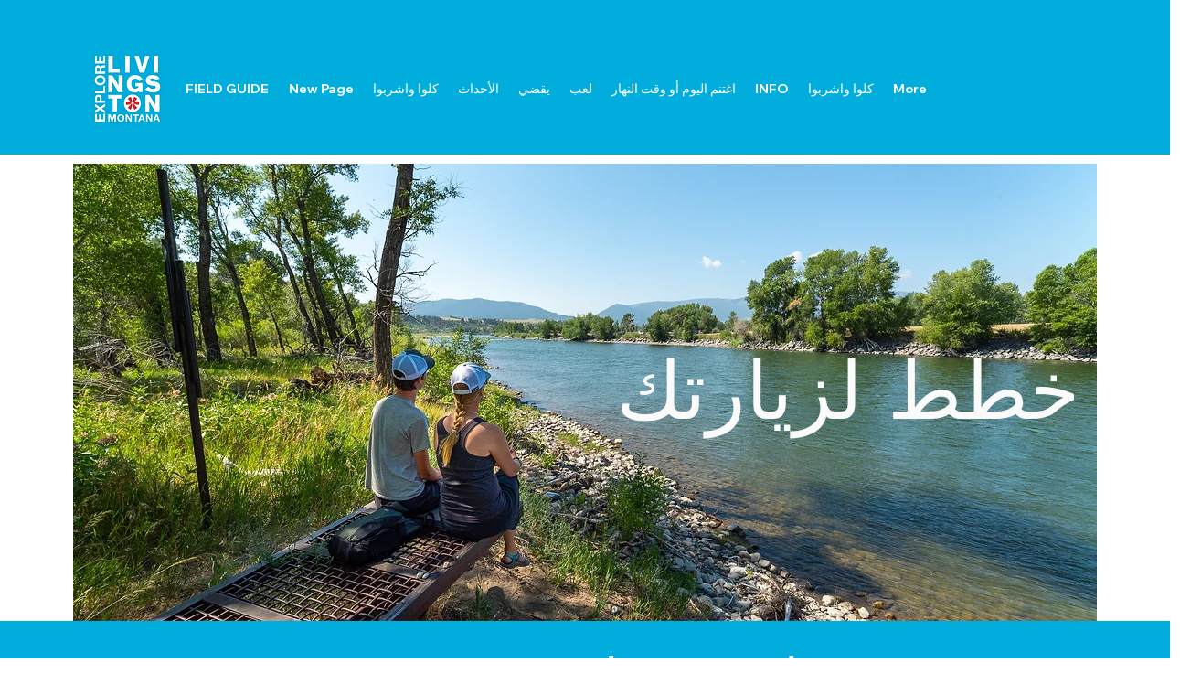

--- FILE ---
content_type: application/javascript; charset=utf-8
request_url: https://searchanise-ef84.kxcdn.com/preload_data.0w7B3r7i1C.js
body_size: -105
content:
window.Searchanise.preloadedSuggestions=['yellowstone hot springs'];